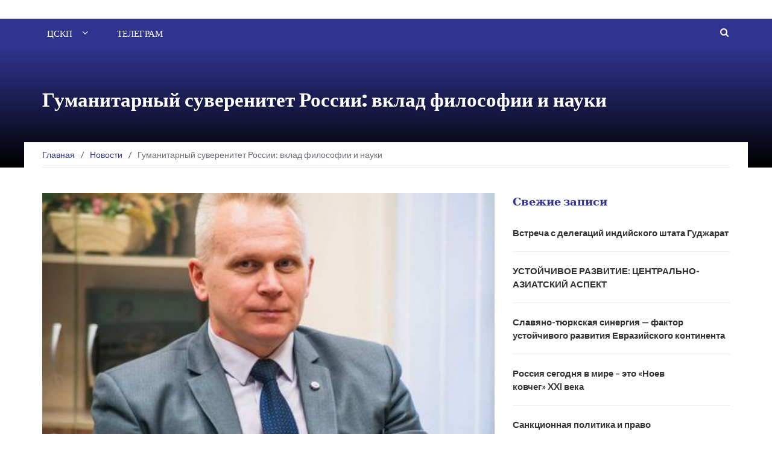

--- FILE ---
content_type: text/html; charset=UTF-8
request_url: http://cskp.ru/2022/09/02/gumanitarnyj-suverenitet-rossii-vklad-filosofii-i-nauki/
body_size: 71812
content:
<!DOCTYPE html>
<html lang="ru-RU">
<head>
<meta name="yandex-verification" content="433e2706116d23c5" />
<meta charset="UTF-8">
<meta name="viewport" content="width=device-width, initial-scale=1">
<link rel="profile" href="http://gmpg.org/xfn/11">
<link rel="pingback" href="http://cskp.ru/xmlrpc.php">
<meta name="yandex-verification" content="433e2706116d23c5" />
<meta name='robots' content='index, follow, max-image-preview:large, max-snippet:-1, max-video-preview:-1' />
<!-- This site is optimized with the Yoast SEO plugin v21.3 - https://yoast.com/wordpress/plugins/seo/ -->
<title>Гуманитарный суверенитет России: вклад философии и науки - ЦСКП</title>
<link rel="canonical" href="http://cskp.ru/2022/09/02/gumanitarnyj-suverenitet-rossii-vklad-filosofii-i-nauki/" />
<meta property="og:locale" content="ru_RU" />
<meta property="og:type" content="article" />
<meta property="og:title" content="Гуманитарный суверенитет России: вклад философии и науки - ЦСКП" />
<meta property="og:description" content="2 сентября 2022 года, в рамках просветительского марафона всероссийского общества «Знание», в Казанском инновационном университете имени В.Г. Тимирясова состоялась лекция профессора, д.ф.н., советника ректора по стратегическим инициативам, а также постоянного участника экспертных дискуссий ЦСКП Олега Дмитриевича Агапова на тему «Гуманитарный суверенитет России: вклад философии и науки». В рамках лекции были раскрыты базовые положения «Гражданской декларации [&hellip;]" />
<meta property="og:url" content="http://cskp.ru/2022/09/02/gumanitarnyj-suverenitet-rossii-vklad-filosofii-i-nauki/" />
<meta property="og:site_name" content="Центр социально-консервативной политики" />
<meta property="article:published_time" content="2022-09-02T17:14:47+00:00" />
<meta property="article:modified_time" content="2022-09-02T17:18:09+00:00" />
<meta property="og:image" content="http://cskp.ru/wp-content/uploads/2022/09/photo1662138334.jpeg" />
<meta property="og:image:width" content="480" />
<meta property="og:image:height" content="480" />
<meta property="og:image:type" content="image/jpeg" />
<meta name="author" content="Sofkoz69" />
<meta name="twitter:card" content="summary_large_image" />
<meta name="twitter:label1" content="Написано автором" />
<meta name="twitter:data1" content="Sofkoz69" />
<script type="application/ld+json" class="yoast-schema-graph">{"@context":"https://schema.org","@graph":[{"@type":"WebPage","@id":"http://cskp.ru/2022/09/02/gumanitarnyj-suverenitet-rossii-vklad-filosofii-i-nauki/","url":"http://cskp.ru/2022/09/02/gumanitarnyj-suverenitet-rossii-vklad-filosofii-i-nauki/","name":"Гуманитарный суверенитет России: вклад философии и науки - ЦСКП","isPartOf":{"@id":"http://cskp.ru/#website"},"primaryImageOfPage":{"@id":"http://cskp.ru/2022/09/02/gumanitarnyj-suverenitet-rossii-vklad-filosofii-i-nauki/#primaryimage"},"image":{"@id":"http://cskp.ru/2022/09/02/gumanitarnyj-suverenitet-rossii-vklad-filosofii-i-nauki/#primaryimage"},"thumbnailUrl":"http://cskp.ru/wp-content/uploads/2022/09/photo1662138334.jpeg","datePublished":"2022-09-02T17:14:47+00:00","dateModified":"2022-09-02T17:18:09+00:00","author":{"@id":"http://cskp.ru/#/schema/person/8a051450944760abd9410f8a819e419a"},"breadcrumb":{"@id":"http://cskp.ru/2022/09/02/gumanitarnyj-suverenitet-rossii-vklad-filosofii-i-nauki/#breadcrumb"},"inLanguage":"ru-RU","potentialAction":[{"@type":"ReadAction","target":["http://cskp.ru/2022/09/02/gumanitarnyj-suverenitet-rossii-vklad-filosofii-i-nauki/"]}]},{"@type":"ImageObject","inLanguage":"ru-RU","@id":"http://cskp.ru/2022/09/02/gumanitarnyj-suverenitet-rossii-vklad-filosofii-i-nauki/#primaryimage","url":"http://cskp.ru/wp-content/uploads/2022/09/photo1662138334.jpeg","contentUrl":"http://cskp.ru/wp-content/uploads/2022/09/photo1662138334.jpeg","width":480,"height":480},{"@type":"BreadcrumbList","@id":"http://cskp.ru/2022/09/02/gumanitarnyj-suverenitet-rossii-vklad-filosofii-i-nauki/#breadcrumb","itemListElement":[{"@type":"ListItem","position":1,"name":"Главная страница","item":"http://cskp.ru/"},{"@type":"ListItem","position":2,"name":"Гуманитарный суверенитет России: вклад философии и науки"}]},{"@type":"WebSite","@id":"http://cskp.ru/#website","url":"http://cskp.ru/","name":"Центр социально-консервативной политики","description":"Центр социально-консервативной политики","potentialAction":[{"@type":"SearchAction","target":{"@type":"EntryPoint","urlTemplate":"http://cskp.ru/?s={search_term_string}"},"query-input":"required name=search_term_string"}],"inLanguage":"ru-RU"},{"@type":"Person","@id":"http://cskp.ru/#/schema/person/8a051450944760abd9410f8a819e419a","name":"Sofkoz69","image":{"@type":"ImageObject","inLanguage":"ru-RU","@id":"http://cskp.ru/#/schema/person/image/","url":"http://2.gravatar.com/avatar/860ecf6fbc8d735355b4754c881ac3b1?s=96&d=mm&r=g","contentUrl":"http://2.gravatar.com/avatar/860ecf6fbc8d735355b4754c881ac3b1?s=96&d=mm&r=g","caption":"Sofkoz69"},"url":"http://cskp.ru/author/sofkoz69/"}]}</script>
<!-- / Yoast SEO plugin. -->
<link rel='dns-prefetch' href='//fonts.googleapis.com' />
<link rel="alternate" type="application/rss+xml" title="Центр социально-консервативной политики &raquo; Лента" href="http://cskp.ru/feed/" />
<link rel='stylesheet' id='wp-block-library-css' href='http://cskp.ru/wp-includes/css/dist/block-library/style.min.css?ver=6.3.1' type='text/css' media='all' />
<style id='classic-theme-styles-inline-css' type='text/css'>
/*! This file is auto-generated */
.wp-block-button__link{color:#fff;background-color:#32373c;border-radius:9999px;box-shadow:none;text-decoration:none;padding:calc(.667em + 2px) calc(1.333em + 2px);font-size:1.125em}.wp-block-file__button{background:#32373c;color:#fff;text-decoration:none}
</style>
<style id='global-styles-inline-css' type='text/css'>
body{--wp--preset--color--black: #000000;--wp--preset--color--cyan-bluish-gray: #abb8c3;--wp--preset--color--white: #ffffff;--wp--preset--color--pale-pink: #f78da7;--wp--preset--color--vivid-red: #cf2e2e;--wp--preset--color--luminous-vivid-orange: #ff6900;--wp--preset--color--luminous-vivid-amber: #fcb900;--wp--preset--color--light-green-cyan: #7bdcb5;--wp--preset--color--vivid-green-cyan: #00d084;--wp--preset--color--pale-cyan-blue: #8ed1fc;--wp--preset--color--vivid-cyan-blue: #0693e3;--wp--preset--color--vivid-purple: #9b51e0;--wp--preset--gradient--vivid-cyan-blue-to-vivid-purple: linear-gradient(135deg,rgba(6,147,227,1) 0%,rgb(155,81,224) 100%);--wp--preset--gradient--light-green-cyan-to-vivid-green-cyan: linear-gradient(135deg,rgb(122,220,180) 0%,rgb(0,208,130) 100%);--wp--preset--gradient--luminous-vivid-amber-to-luminous-vivid-orange: linear-gradient(135deg,rgba(252,185,0,1) 0%,rgba(255,105,0,1) 100%);--wp--preset--gradient--luminous-vivid-orange-to-vivid-red: linear-gradient(135deg,rgba(255,105,0,1) 0%,rgb(207,46,46) 100%);--wp--preset--gradient--very-light-gray-to-cyan-bluish-gray: linear-gradient(135deg,rgb(238,238,238) 0%,rgb(169,184,195) 100%);--wp--preset--gradient--cool-to-warm-spectrum: linear-gradient(135deg,rgb(74,234,220) 0%,rgb(151,120,209) 20%,rgb(207,42,186) 40%,rgb(238,44,130) 60%,rgb(251,105,98) 80%,rgb(254,248,76) 100%);--wp--preset--gradient--blush-light-purple: linear-gradient(135deg,rgb(255,206,236) 0%,rgb(152,150,240) 100%);--wp--preset--gradient--blush-bordeaux: linear-gradient(135deg,rgb(254,205,165) 0%,rgb(254,45,45) 50%,rgb(107,0,62) 100%);--wp--preset--gradient--luminous-dusk: linear-gradient(135deg,rgb(255,203,112) 0%,rgb(199,81,192) 50%,rgb(65,88,208) 100%);--wp--preset--gradient--pale-ocean: linear-gradient(135deg,rgb(255,245,203) 0%,rgb(182,227,212) 50%,rgb(51,167,181) 100%);--wp--preset--gradient--electric-grass: linear-gradient(135deg,rgb(202,248,128) 0%,rgb(113,206,126) 100%);--wp--preset--gradient--midnight: linear-gradient(135deg,rgb(2,3,129) 0%,rgb(40,116,252) 100%);--wp--preset--font-size--small: 13px;--wp--preset--font-size--medium: 20px;--wp--preset--font-size--large: 36px;--wp--preset--font-size--x-large: 42px;--wp--preset--spacing--20: 0.44rem;--wp--preset--spacing--30: 0.67rem;--wp--preset--spacing--40: 1rem;--wp--preset--spacing--50: 1.5rem;--wp--preset--spacing--60: 2.25rem;--wp--preset--spacing--70: 3.38rem;--wp--preset--spacing--80: 5.06rem;--wp--preset--shadow--natural: 6px 6px 9px rgba(0, 0, 0, 0.2);--wp--preset--shadow--deep: 12px 12px 50px rgba(0, 0, 0, 0.4);--wp--preset--shadow--sharp: 6px 6px 0px rgba(0, 0, 0, 0.2);--wp--preset--shadow--outlined: 6px 6px 0px -3px rgba(255, 255, 255, 1), 6px 6px rgba(0, 0, 0, 1);--wp--preset--shadow--crisp: 6px 6px 0px rgba(0, 0, 0, 1);}:where(.is-layout-flex){gap: 0.5em;}:where(.is-layout-grid){gap: 0.5em;}body .is-layout-flow > .alignleft{float: left;margin-inline-start: 0;margin-inline-end: 2em;}body .is-layout-flow > .alignright{float: right;margin-inline-start: 2em;margin-inline-end: 0;}body .is-layout-flow > .aligncenter{margin-left: auto !important;margin-right: auto !important;}body .is-layout-constrained > .alignleft{float: left;margin-inline-start: 0;margin-inline-end: 2em;}body .is-layout-constrained > .alignright{float: right;margin-inline-start: 2em;margin-inline-end: 0;}body .is-layout-constrained > .aligncenter{margin-left: auto !important;margin-right: auto !important;}body .is-layout-constrained > :where(:not(.alignleft):not(.alignright):not(.alignfull)){max-width: var(--wp--style--global--content-size);margin-left: auto !important;margin-right: auto !important;}body .is-layout-constrained > .alignwide{max-width: var(--wp--style--global--wide-size);}body .is-layout-flex{display: flex;}body .is-layout-flex{flex-wrap: wrap;align-items: center;}body .is-layout-flex > *{margin: 0;}body .is-layout-grid{display: grid;}body .is-layout-grid > *{margin: 0;}:where(.wp-block-columns.is-layout-flex){gap: 2em;}:where(.wp-block-columns.is-layout-grid){gap: 2em;}:where(.wp-block-post-template.is-layout-flex){gap: 1.25em;}:where(.wp-block-post-template.is-layout-grid){gap: 1.25em;}.has-black-color{color: var(--wp--preset--color--black) !important;}.has-cyan-bluish-gray-color{color: var(--wp--preset--color--cyan-bluish-gray) !important;}.has-white-color{color: var(--wp--preset--color--white) !important;}.has-pale-pink-color{color: var(--wp--preset--color--pale-pink) !important;}.has-vivid-red-color{color: var(--wp--preset--color--vivid-red) !important;}.has-luminous-vivid-orange-color{color: var(--wp--preset--color--luminous-vivid-orange) !important;}.has-luminous-vivid-amber-color{color: var(--wp--preset--color--luminous-vivid-amber) !important;}.has-light-green-cyan-color{color: var(--wp--preset--color--light-green-cyan) !important;}.has-vivid-green-cyan-color{color: var(--wp--preset--color--vivid-green-cyan) !important;}.has-pale-cyan-blue-color{color: var(--wp--preset--color--pale-cyan-blue) !important;}.has-vivid-cyan-blue-color{color: var(--wp--preset--color--vivid-cyan-blue) !important;}.has-vivid-purple-color{color: var(--wp--preset--color--vivid-purple) !important;}.has-black-background-color{background-color: var(--wp--preset--color--black) !important;}.has-cyan-bluish-gray-background-color{background-color: var(--wp--preset--color--cyan-bluish-gray) !important;}.has-white-background-color{background-color: var(--wp--preset--color--white) !important;}.has-pale-pink-background-color{background-color: var(--wp--preset--color--pale-pink) !important;}.has-vivid-red-background-color{background-color: var(--wp--preset--color--vivid-red) !important;}.has-luminous-vivid-orange-background-color{background-color: var(--wp--preset--color--luminous-vivid-orange) !important;}.has-luminous-vivid-amber-background-color{background-color: var(--wp--preset--color--luminous-vivid-amber) !important;}.has-light-green-cyan-background-color{background-color: var(--wp--preset--color--light-green-cyan) !important;}.has-vivid-green-cyan-background-color{background-color: var(--wp--preset--color--vivid-green-cyan) !important;}.has-pale-cyan-blue-background-color{background-color: var(--wp--preset--color--pale-cyan-blue) !important;}.has-vivid-cyan-blue-background-color{background-color: var(--wp--preset--color--vivid-cyan-blue) !important;}.has-vivid-purple-background-color{background-color: var(--wp--preset--color--vivid-purple) !important;}.has-black-border-color{border-color: var(--wp--preset--color--black) !important;}.has-cyan-bluish-gray-border-color{border-color: var(--wp--preset--color--cyan-bluish-gray) !important;}.has-white-border-color{border-color: var(--wp--preset--color--white) !important;}.has-pale-pink-border-color{border-color: var(--wp--preset--color--pale-pink) !important;}.has-vivid-red-border-color{border-color: var(--wp--preset--color--vivid-red) !important;}.has-luminous-vivid-orange-border-color{border-color: var(--wp--preset--color--luminous-vivid-orange) !important;}.has-luminous-vivid-amber-border-color{border-color: var(--wp--preset--color--luminous-vivid-amber) !important;}.has-light-green-cyan-border-color{border-color: var(--wp--preset--color--light-green-cyan) !important;}.has-vivid-green-cyan-border-color{border-color: var(--wp--preset--color--vivid-green-cyan) !important;}.has-pale-cyan-blue-border-color{border-color: var(--wp--preset--color--pale-cyan-blue) !important;}.has-vivid-cyan-blue-border-color{border-color: var(--wp--preset--color--vivid-cyan-blue) !important;}.has-vivid-purple-border-color{border-color: var(--wp--preset--color--vivid-purple) !important;}.has-vivid-cyan-blue-to-vivid-purple-gradient-background{background: var(--wp--preset--gradient--vivid-cyan-blue-to-vivid-purple) !important;}.has-light-green-cyan-to-vivid-green-cyan-gradient-background{background: var(--wp--preset--gradient--light-green-cyan-to-vivid-green-cyan) !important;}.has-luminous-vivid-amber-to-luminous-vivid-orange-gradient-background{background: var(--wp--preset--gradient--luminous-vivid-amber-to-luminous-vivid-orange) !important;}.has-luminous-vivid-orange-to-vivid-red-gradient-background{background: var(--wp--preset--gradient--luminous-vivid-orange-to-vivid-red) !important;}.has-very-light-gray-to-cyan-bluish-gray-gradient-background{background: var(--wp--preset--gradient--very-light-gray-to-cyan-bluish-gray) !important;}.has-cool-to-warm-spectrum-gradient-background{background: var(--wp--preset--gradient--cool-to-warm-spectrum) !important;}.has-blush-light-purple-gradient-background{background: var(--wp--preset--gradient--blush-light-purple) !important;}.has-blush-bordeaux-gradient-background{background: var(--wp--preset--gradient--blush-bordeaux) !important;}.has-luminous-dusk-gradient-background{background: var(--wp--preset--gradient--luminous-dusk) !important;}.has-pale-ocean-gradient-background{background: var(--wp--preset--gradient--pale-ocean) !important;}.has-electric-grass-gradient-background{background: var(--wp--preset--gradient--electric-grass) !important;}.has-midnight-gradient-background{background: var(--wp--preset--gradient--midnight) !important;}.has-small-font-size{font-size: var(--wp--preset--font-size--small) !important;}.has-medium-font-size{font-size: var(--wp--preset--font-size--medium) !important;}.has-large-font-size{font-size: var(--wp--preset--font-size--large) !important;}.has-x-large-font-size{font-size: var(--wp--preset--font-size--x-large) !important;}
.wp-block-navigation a:where(:not(.wp-element-button)){color: inherit;}
:where(.wp-block-post-template.is-layout-flex){gap: 1.25em;}:where(.wp-block-post-template.is-layout-grid){gap: 1.25em;}
:where(.wp-block-columns.is-layout-flex){gap: 2em;}:where(.wp-block-columns.is-layout-grid){gap: 2em;}
.wp-block-pullquote{font-size: 1.5em;line-height: 1.6;}
</style>
<link rel='stylesheet' id='easingslider-css' href='http://cskp.ru/wp-content/plugins/easing-slider/assets/css/public.min.css?ver=3.0.8' type='text/css' media='all' />
<link rel='stylesheet' id='google-typography-font-css' href='//fonts.googleapis.com/css?family=Alegreya+Sans+SC:normal' type='text/css' media='all' />
<link rel='stylesheet' id='kiwi-icomoon-css' href='http://cskp.ru/wp-content/plugins/kiwi-social-share/assets/vendors/icomoon/style.css?ver=2.1.7' type='text/css' media='all' />
<link rel='stylesheet' id='newsmag-fonts-css' href='//fonts.googleapis.com/css?family=Lato%3A100%2C300%2C400%2C700%2C900%7CPoppins%3A400%2C500%2C600%2C700&#038;ver=2.3.8' type='text/css' media='all' />
<link rel='stylesheet' id='newsmag-icon-css' href='http://cskp.ru/wp-content/themes/newsmag-pro/assets/vendors/newsmag-icon/style.min.css?ver=6.3.1' type='text/css' media='all' />
<link rel='stylesheet' id='bootstrap-css' href='http://cskp.ru/wp-content/themes/newsmag-pro/assets/vendors/bootstrap/bootstrap.min.css?ver=6.3.1' type='text/css' media='all' />
<link rel='stylesheet' id='bootstrap-theme-css' href='http://cskp.ru/wp-content/themes/newsmag-pro/assets/vendors/bootstrap/bootstrap-theme.min.css?ver=6.3.1' type='text/css' media='all' />
<link rel='stylesheet' id='slick-css' href='http://cskp.ru/wp-content/themes/newsmag-pro/assets/vendors/slick/slick.css?ver=6.3.1' type='text/css' media='all' />
<link rel='stylesheet' id='newsmag-style-css' href='http://cskp.ru/wp-content/themes/newsmag-pro/style.css?ver=2.3.8' type='text/css' media='all' />
<link rel='stylesheet' id='owlCarousel-css' href='http://cskp.ru/wp-content/themes/newsmag-pro/assets/vendors/owl-carousel/owl.carousel.min.css?ver=6.3.1' type='text/css' media='all' />
<link rel='stylesheet' id='owlCarousel-themes-css' href='http://cskp.ru/wp-content/themes/newsmag-pro/assets/vendors/owl-carousel/owl.theme.default.css?ver=6.3.1' type='text/css' media='all' />
<link rel='stylesheet' id='newsmag-preloader-css' href='http://cskp.ru/wp-content/themes/newsmag-pro/assets/vendors/preloader/preloader.css?ver=6.3.1' type='text/css' media='all' />
<link rel='stylesheet' id='plyr-css' href='http://cskp.ru/wp-content/themes/newsmag-pro/assets/vendors/plyr/plyr.css?ver=6.3.1' type='text/css' media='all' />
<script src='//cskp.ru/wp-content/cache/wpfc-minified/du2gmmzs/60spk.js' type="text/javascript"></script>
<!-- <script type='text/javascript' src='http://cskp.ru/wp-includes/js/jquery/jquery.min.js?ver=3.7.0' id='jquery-core-js'></script> -->
<!-- <script type='text/javascript' src='http://cskp.ru/wp-includes/js/jquery/jquery-migrate.min.js?ver=3.4.1' id='jquery-migrate-js'></script> -->
<!-- <script type='text/javascript' src='http://cskp.ru/wp-content/plugins/easing-slider/assets/js/public.min.js?ver=3.0.8' id='easingslider-js'></script> -->
<!-- <script type='text/javascript' src='http://cskp.ru/wp-content/themes/newsmag-pro/assets/vendors/blazy/blazy.min.js?ver=1.9.1' id='jquery_lazy_load-js'></script> -->
<script></script><link rel="https://api.w.org/" href="http://cskp.ru/wp-json/" /><link rel="alternate" type="application/json" href="http://cskp.ru/wp-json/wp/v2/posts/7058" /><link rel="EditURI" type="application/rsd+xml" title="RSD" href="http://cskp.ru/xmlrpc.php?rsd" />
<meta name="generator" content="WordPress 6.3.1" />
<link rel='shortlink' href='http://cskp.ru/?p=7058' />
<link rel="alternate" type="application/json+oembed" href="http://cskp.ru/wp-json/oembed/1.0/embed?url=http%3A%2F%2Fcskp.ru%2F2022%2F09%2F02%2Fgumanitarnyj-suverenitet-rossii-vklad-filosofii-i-nauki%2F" />
<link rel="alternate" type="text/xml+oembed" href="http://cskp.ru/wp-json/oembed/1.0/embed?url=http%3A%2F%2Fcskp.ru%2F2022%2F09%2F02%2Fgumanitarnyj-suverenitet-rossii-vklad-filosofii-i-nauki%2F&#038;format=xml" />
<style type="text/css">
h2{ font-family: "Alegreya Sans SC"; font-weight: normal; font-size: 20px; color: #211717;  }
</style>
<meta name="generator" content="Powered by WPBakery Page Builder - drag and drop page builder for WordPress."/>
<link rel="icon" href="http://cskp.ru/wp-content/uploads/2019/04/cropped-cskp_1800x1800-s-32x32.png" sizes="32x32" />
<link rel="icon" href="http://cskp.ru/wp-content/uploads/2019/04/cropped-cskp_1800x1800-s-192x192.png" sizes="192x192" />
<link rel="apple-touch-icon" href="http://cskp.ru/wp-content/uploads/2019/04/cropped-cskp_1800x1800-s-180x180.png" />
<meta name="msapplication-TileImage" content="http://cskp.ru/wp-content/uploads/2019/04/cropped-cskp_1800x1800-s-270x270.png" />
<noscript><style> .wpb_animate_when_almost_visible { opacity: 1; }</style></noscript></head>
<body class="post-template-default single single-post postid-7058 single-format-standard group-blog wpb-js-composer js-comp-ver-7.0 vc_responsive">
<!-- Page Loader -->
<div class="page-loader" data-effect="fade">
<div class="loader"></div>
<span class="loader-text">Подождите...</span>
</div>
<!-- End Page Loader -->
<div id="page" class="site">
<header id="masthead" class="site-header" role="banner">
<div class="site-branding container ">
<div class="row">
<div class="col-md-4 header-logo">
</div>
</div>
</div><!-- .site-branding -->
<nav id="site-navigation" class="main-navigation "
role="navigation">
<div class="container">
<div class="row">
<div class="col-md-12">
<button class="menu-toggle" aria-controls="primary-menu"
aria-expanded="false"><span class="nmicon-bars"></span></button>
<div class="menu-glavnoe-container"><ul id="primary-menu" class="menu nav-menu menu"><li id="menu-item-2441" class="menu-item menu-item-type-custom menu-item-object-custom menu-item-has-children menu-item-2441"><a>ЦСКП</a>
<ul class="sub-menu">
<li id="menu-item-4149" class="menu-item menu-item-type-custom menu-item-object-custom menu-item-has-children menu-item-4149"><a>Рубрики</a>
<ul class="sub-menu">
<li id="menu-item-6752" class="menu-item menu-item-type-taxonomy menu-item-object-category menu-item-6752"><a href="http://cskp.ru/category/koncept-doklad/">Переход к устойчивому развитию: консервативный взгляд</a></li>
<li id="menu-item-4151" class="menu-item menu-item-type-taxonomy menu-item-object-category current-post-ancestor current-menu-parent current-post-parent menu-item-4151"><a href="http://cskp.ru/category/novosti/">Новости</a></li>
<li id="menu-item-4150" class="menu-item menu-item-type-taxonomy menu-item-object-category menu-item-4150"><a href="http://cskp.ru/category/mneniya/">Мнения</a></li>
<li id="menu-item-4152" class="menu-item menu-item-type-taxonomy menu-item-object-category menu-item-4152"><a href="http://cskp.ru/category/stati/">Статьи</a></li>
<li id="menu-item-4156" class="menu-item menu-item-type-taxonomy menu-item-object-category menu-item-4156"><a href="http://cskp.ru/category/intervyu/">Интервью</a></li>
<li id="menu-item-4155" class="menu-item menu-item-type-taxonomy menu-item-object-category menu-item-4155"><a href="http://cskp.ru/category/v_cskp/">В ЦСКП</a></li>
<li id="menu-item-4154" class="menu-item menu-item-type-taxonomy menu-item-object-category menu-item-4154"><a href="http://cskp.ru/category/iz-smi/">ЦСКП в СМИ</a></li>
<li id="menu-item-4153" class="menu-item menu-item-type-taxonomy menu-item-object-category menu-item-4153"><a href="http://cskp.ru/category/foto/">Фото</a></li>
<li id="menu-item-4157" class="menu-item menu-item-type-taxonomy menu-item-object-category menu-item-4157"><a href="http://cskp.ru/category/video/">Видео</a></li>
</ul>
</li>
<li id="menu-item-3063" class="menu-item menu-item-type-post_type menu-item-object-page menu-item-3063"><a href="http://cskp.ru/tsentr-sotsialno-konservativnoj-politiki/">О центре</a></li>
<li id="menu-item-3060" class="menu-item menu-item-type-post_type menu-item-object-page menu-item-3060"><a href="http://cskp.ru/tsentr-sotsialno-konservativnoj-politiki/ustav-nekommercheskogo-partnerstva-tsentr-sotsialno-konservativnoj-politiki/">Устав</a></li>
<li id="menu-item-3062" class="menu-item menu-item-type-post_type menu-item-object-page menu-item-3062"><a href="http://cskp.ru/tsentr-sotsialno-konservativnoj-politiki/spisok-regionalnyh-podrazdelenij-tsskp/kontakty/">Контакты</a></li>
<li id="menu-item-3706" class="menu-item menu-item-type-custom menu-item-object-custom menu-item-3706"><a href="http://old.cskp.ru">АРХИВ ЦСКП</a></li>
</ul>
</li>
<li id="menu-item-4147" class="menu-item menu-item-type-custom menu-item-object-custom menu-item-4147"><a href="https://t.me/cskp_ru">Телеграм</a></li>
</ul></div>						                            <button href="#" class="search-form-opener" type="button"><span class="nmicon-search"></span>
</button>
</div>
</div>
</div>
</nav><!-- #site-navigation -->
<div class="header-search-form">
<div class="container">
<!-- Search Form -->
<form role="search" method="get" id="searchform_topbar"
action="http://cskp.ru/">
<label><span class="screen-reader-text">Search for:</span>
<input
class="search-field-top-bar "
id="search-field-top-bar"
placeholder="Введите поисковый запрос"
value="" name="s"
type="search">
</label>
<button id="search-top-bar-submit" type="button"
class="search-top-bar-submit "><span
class="first-bar"></span><span
class="second-bar"></span></button>
</form>
</div>
</div>
<!-- Yandex.RTB -->
<script>window.yaContextCb=window.yaContextCb||[]</script>
<script src="https://yandex.ru/ads/system/context.js" async></script>
</header><!-- #masthead -->
<!-- Yandex.Metrika counter -->
<script type="text/javascript" >
(function (d, w, c) {
(w[c] = w[c] || []).push(function() {
try {
w.yaCounter49315723 = new Ya.Metrika2({
id:49315723,
clickmap:true,
trackLinks:true,
accurateTrackBounce:true
});
} catch(e) { }
});
var n = d.getElementsByTagName("script")[0],
s = d.createElement("script"),
f = function () { n.parentNode.insertBefore(s, n); };
s.type = "text/javascript";
s.async = true;
s.src = "https://mc.yandex.ru/metrika/tag.js";
if (w.opera == "[object Opera]") {
d.addEventListener("DOMContentLoaded", f, false);
} else { f(); }
})(document, window, "yandex_metrika_callbacks2");
</script>
<noscript><div><img src="https://mc.yandex.ru/watch/49315723" style="position:absolute; left:-9999px;" alt="" /></div></noscript>
<!-- /Yandex.Metrika counter -->
<script src="https://vk.com/js/api/openapi.js?159" type="text/javascript"></script>
<div class="newsmag-custom-header " >
<div class="container">
<div class="row">
<div class="col-xs-12">
<h2>Гуманитарный суверенитет России: вклад философии и науки</h2>
</div>
</div>
</div>
</div>
<div class="container newsmag-breadcrumbs-container">
<div class="row newsmag-breadcrumbs-row">
<div class="col-xs-12">
<div class="newsmag-breadcrumbs"><span itemscope itemtype="http://data-vocabulary.org/Breadcrumb"><a itemprop="url" href="http://cskp.ru" ><span itemprop="title">Главная</span></a></span><span class="newsmag-breadcrumb-sep">/</span><span itemscope itemtype="http://data-vocabulary.org/Breadcrumb"><a itemprop="url" href="http://cskp.ru/category/novosti/" ><span itemprop="title">Новости</span></a></span><span class="newsmag-breadcrumb-sep">/</span><span class="breadcrumb-leaf">Гуманитарный суверенитет России: вклад философии и науки</span></div>            </div>
</div>
</div>
<div class="container">
<div class="row">
<div id="primary"
class="content-area col-lg-8 col-md-8 col-xs-12 newsmag-sidebar">
<main id="main" class="site-main" role="main">
<div class="row newsmag-margin-bottom  ">
<div class="col-md-12">
<div class="newsmag-image">
<img width="480" height="416" src="http://cskp.ru/wp-content/uploads/2022/09/photo1662138334-480x416.jpeg" class="attachment-newsmag-recent-post-big size-newsmag-recent-post-big wp-post-image" alt="" />            </div>
</div>
</div>
<div
class="row newsmag-article-post ">
<div class="col-md-12">
<article id="post-7058" class="post-7058 post type-post status-publish format-standard has-post-thumbnail hentry category-novosti">
<div class="entry-content">
<div class="newsmag-post-meta">
<span class="nmicon-folder-o"></span> <a href="http://cskp.ru/category/novosti/" rel="category tag">Новости</a> <span class="sep">|</span> <span
class="nmicon-clock-o"></span> <div class="newsmag-date">02.09.2022</div>                </div><!-- .entry-meta -->
<p>2 сентября 2022 года, в рамках просветительского марафона
всероссийского общества «Знание», в Казанском инновационном университете имени
В.Г. Тимирясова состоялась <a href="https://youtu.be/qVC1_zqyVPA">лекция</a> профессора, д.ф.н., советника ректора по стратегическим
инициативам, а также постоянного участника экспертных дискуссий ЦСКП <strong>Олега Дмитриевича Агапова</strong> на тему <strong>«Гуманитарный суверенитет России: вклад
философии и науки»</strong>. </p>
<p>В рамках лекции были раскрыты базовые положения <a href="https://xn--80aaajgidkikjc2ahi8aw3t.xn--p1ai/2022/06/11/grazhdanskaya-deklaracziya-o-gumanitarnom-suverenitete-rossii/">«Гражданской
декларации о гуманитарном суверенитете России»</a> (12.06.2022 г.), а также обозначена
динамика философских и научных знаний, сформировавших цивилизационную
идентичность России в Новое и Новейшее время (XVII – XXI вв.).</p>
<p>2 сентября 2022 года, в рамках просветительского марафона
всероссийского общества «Знание», в Казанском инновационном университете имени
В.Г. Тимирясова состоялась лекция профессора, д.ф.н., советника ректора по
стратегическим инициативам, постоянного участника экспертных дискуссий ЦСКП
Олега Дмитриевича Агапова на тему «Гуманитарный суверенитет России: вклад
философии и науки». </p>
<p>В рамках лекции были раскрыты базовые положения «Гражданской
декларации о гуманитарном суверенитете России» (12.06.2022 г.), а также
обозначена динамика философских и научных знаний, сформировавших
цивилизационную идентичность России в Новое и Новейшее время (XVII – XXI вв.).</p>
<p><em>«Гражданская декларация о гуманитарном суверенитете России» была опубликована 12 июня 2022 года на сайте интеллектуальной платформы &#171;Гражданский экзамен&#187;. Среди разработчиков документа: <strong>Агапов Олег Дмитриевич</strong>, доктор философских наук, профессор; <strong>Буданов Владимир Григорьевич</strong>, философ, заведующий сектором междисциплинарных проблем научно-технического развития в Институте философии РАН; <strong>Волобуев Сергей Григорьевич</strong>, философ, координатор интеллектуальной платформы «Гражданский экзамен»; <strong>Геворкян Эдуард Вачаганович</strong>, писатель, журналист, публицист; <strong>Матвейчев Олег Анатольевич</strong>, философ, заместитель председателя комитета по информационной политике, информационным технологиям и связи Государственной Думы Российской Федерации; <strong>Посадский Александр Владимирович</strong>, философ, директор Инновационного центра экологической модернизации и экспертизы; <strong>Новицкий Владимир Михайлович</strong>, почетный адвокат Российской Федерации; <strong>Поляков Леонид Владимирович</strong>, профессор НИУ ВШЭ, член Совета по развитию гражданского общества и правам человека при Президенте Российской Федерации; <strong>Рудаков Александр Борисович</strong>, философ; <strong>Торшин Александр Порфирьевич</strong>, заслуженный юрист Российской Федерации; <strong>Шашкин Павел Александрович</strong>, юрист, политолог, советник генерального директора Международного научно-исследовательского института проблем управления; <strong>Широков Анатолий Иванович</strong>, профессор, доктор исторических наук, сенатор Российской Федерации. </em></p>
<p>Ссылка на лекцию:  <br><a rel="noreferrer noopener" href="https://youtu.be/qVC1_zqyVPA" target="_blank"><strong>https://youtu.be/qVC1_zqyVPA</strong></a><strong> </strong></p>
<div class="newsmag-next-prev row">
<div class="col-md-6 text-left">
<div class="wrapper"><span class="nmicon-angle-left"></span> <a href="http://cskp.ru/2022/09/02/eksperty-tsskp-obsudili-budushhee-rossijskoj-shkoly/" rel="prev">﻿Эксперты ЦСКП обсудили будущее российской школы</a></div>                    </div>
<div class="col-md-6 text-right">
<div class="wrapper"><a href="http://cskp.ru/2022/09/05/vklad-filosofii-i-nauki-v-gumanitarnyj-suverenitet-rossii-tezisy-k-otkrytoj-lektsii-v-ramkah-prosvetitelskogo-marafona-obshhestva-znanie-2-09-22-g/" rel="next">Вклад философии и науки в гуманитарный суверенитет России (тезисы к открытой лекции в рамках просветительского марафона общества «Знание» 2.09.22 г.)</a> <span class="nmicon-angle-right"></span></div>                    </div>
</div>
</div>
</article><!-- #post-## -->
</div>
</div>
<div class="row newsmag-article-post-footer">
<div class="col-md-12">
<div class="newsmag-related-posts"><div class="row"><div class="col-lg-11 col-sm-10 col-xs-12 newsmag-related-posts-title"><h3><span>Related posts </span></h3></div><div class="newsmag-carousel-navigation hidden-xs text-right"><ul class="newsmag-carousel-arrows clearfix"><li><a href="#" class="newsmag-owl-prev nmicon-angle-left"></a></li><li><a href="#" class="newsmag-owl-next nmicon-angle-right"></a></li></ul></div></div><!--/.row--><div class="owlCarousel owl-carousel owl-theme" data-slider-id="7058" id="owlCarousel-7058" 
data-slider-items="3" 
data-slider-speed="400" data-slider-auto-play="" data-slider-navigation="false"><div class="item"><a href="http://cskp.ru/2023/10/03/vstrecha-s-delegatsij-indijskogo-shtata-gudzharat/"><img width="560" height="390" src="http://cskp.ru/wp-content/uploads/2023/10/india-meeting.jpeg" class="attachment-newsmag-recent-post-big size-newsmag-recent-post-big wp-post-image" alt="" decoding="async" /></a></div><!--/.item--><div class="item"><a href="http://cskp.ru/2023/09/21/ustojchivoe-razvitie-tsentralno-aziatskij-aspekt/"><img width="560" height="290" src="http://cskp.ru/wp-content/uploads/2023/09/photo_2023-09-21-19.59.14.jpeg" class="attachment-newsmag-recent-post-big size-newsmag-recent-post-big wp-post-image" alt="" decoding="async" /></a></div><!--/.item--><div class="item"><a href="http://cskp.ru/2023/09/19/slavyano-tyurkskaya-sinergiya-faktor-ustojchivogo-razvitiya-evrazijskogo-kontinenta/"><img width="508" height="416" src="http://cskp.ru/wp-content/uploads/2023/09/photo_2023-09-19-10.08.28.jpeg" class="attachment-newsmag-recent-post-big size-newsmag-recent-post-big wp-post-image" alt="" decoding="async" loading="lazy" /></a></div><!--/.item--><div class="item"><a href="http://cskp.ru/2023/07/24/rossiya-segodnya-v-mire-eto-noev-kovcheg-xxi-veka/"><img width="560" height="373" src="http://cskp.ru/wp-content/uploads/2023/07/YYfn7RrWYbXvGb49nSGDuczMP3ZfS9aEguMS2hSd-1.jpg" class="attachment-newsmag-recent-post-big size-newsmag-recent-post-big wp-post-image" alt="" decoding="async" loading="lazy" /></a></div><!--/.item--><div class="item"><a href="http://cskp.ru/2023/07/18/sanktsionnaya-politika-i-pravo/"><img width="560" height="373" src="http://cskp.ru/wp-content/uploads/2023/07/1Obshhaya.jpg" class="attachment-newsmag-recent-post-big size-newsmag-recent-post-big wp-post-image" alt="" decoding="async" loading="lazy" /></a></div><!--/.item--><div class="item"><a href="http://cskp.ru/2023/07/07/krizis-v-otnosheniyah-rossii-i-zapada-chto-budet-dalshe/"><img width="560" height="416" src="http://cskp.ru/wp-content/uploads/2023/07/IMG_4908-560x416.jpeg" class="attachment-newsmag-recent-post-big size-newsmag-recent-post-big wp-post-image" alt="" decoding="async" loading="lazy" srcset="http://cskp.ru/wp-content/uploads/2023/07/IMG_4908-560x416.jpeg 560w, http://cskp.ru/wp-content/uploads/2023/07/IMG_4908-350x260.jpeg 350w" sizes="(max-width: 560px) 100vw, 560px" /></a></div><!--/.item--><div class="item"><a href="http://cskp.ru/2023/06/09/vstrecha-s-delegatsiej-demokraticheskoj-respubliki-kongo/"><img width="560" height="416" src="http://cskp.ru/wp-content/uploads/2023/06/IMG_7451-560x416.jpg" class="attachment-newsmag-recent-post-big size-newsmag-recent-post-big wp-post-image" alt="" decoding="async" loading="lazy" srcset="http://cskp.ru/wp-content/uploads/2023/06/IMG_7451-560x416.jpg 560w, http://cskp.ru/wp-content/uploads/2023/06/IMG_7451-350x260.jpg 350w" sizes="(max-width: 560px) 100vw, 560px" /></a></div><!--/.item--><div class="item"><a href="http://cskp.ru/2023/06/09/neftyanye-strany-v-tom-chisle-oae-vyrazhayut-adekvatnuyu-pozitsiyu-otnositelno-izmeneniya-klimata/"><img width="560" height="416" src="http://cskp.ru/wp-content/uploads/2023/06/IMG_6970-560x416.jpg" class="attachment-newsmag-recent-post-big size-newsmag-recent-post-big wp-post-image" alt="" decoding="async" loading="lazy" srcset="http://cskp.ru/wp-content/uploads/2023/06/IMG_6970-560x416.jpg 560w, http://cskp.ru/wp-content/uploads/2023/06/IMG_6970-350x260.jpg 350w" sizes="(max-width: 560px) 100vw, 560px" /></a></div><!--/.item--><div class="item"><a href="http://cskp.ru/2023/06/01/rol-profsoyuznogo-dvizheniya-v-promyshlennoj-politike-rossijskoj-federatsii/"><img width="560" height="416" src="http://cskp.ru/wp-content/uploads/2023/06/IMG_7104-1-560x416.jpg" class="attachment-newsmag-recent-post-big size-newsmag-recent-post-big wp-post-image" alt="" decoding="async" loading="lazy" srcset="http://cskp.ru/wp-content/uploads/2023/06/IMG_7104-1-560x416.jpg 560w, http://cskp.ru/wp-content/uploads/2023/06/IMG_7104-1-350x260.jpg 350w" sizes="(max-width: 560px) 100vw, 560px" /></a></div><!--/.item--><div class="item"><a href="http://cskp.ru/2023/05/31/soboleznovaniya-rodnym-i-blizkim-viktora-vladislavovicha-zubareva/"><img width="395" height="299" src="http://cskp.ru/wp-content/uploads/2023/05/Frame-1.jpg" class="attachment-newsmag-recent-post-big size-newsmag-recent-post-big wp-post-image" alt="" decoding="async" loading="lazy" srcset="http://cskp.ru/wp-content/uploads/2023/05/Frame-1.jpg 395w, http://cskp.ru/wp-content/uploads/2023/05/Frame-1-300x227.jpg 300w" sizes="(max-width: 395px) 100vw, 395px" /></a></div><!--/.item--></div><!--/.owlCarousel--></div><!--/.mt-related-posts-->
</div>
</div>
</main><!-- #main -->
</div><!-- #primary -->
<aside id="secondary" class=" widget-area col-lg-4 col-md-4 col-sm-4 newsmag-sidebar hidden-xs" role="complementary">
<div class="newsmag-blog-sidebar">
<div id="recent-posts-2" class="widget widget_recent_entries">
<h3>Свежие записи</h3>
<ul>
<li>
<a href="http://cskp.ru/2023/10/03/vstrecha-s-delegatsij-indijskogo-shtata-gudzharat/">Встреча с делегаций индийского штата Гуджарат</a>
</li>
<li>
<a href="http://cskp.ru/2023/09/21/ustojchivoe-razvitie-tsentralno-aziatskij-aspekt/">УСТОЙЧИВОЕ РАЗВИТИЕ: ЦЕНТРАЛЬНО-АЗИАТСКИЙ АСПЕКТ</a>
</li>
<li>
<a href="http://cskp.ru/2023/09/19/slavyano-tyurkskaya-sinergiya-faktor-ustojchivogo-razvitiya-evrazijskogo-kontinenta/">Славяно-тюркская синергия &#8212; фактор устойчивого развития Евразийского континента</a>
</li>
<li>
<a href="http://cskp.ru/2023/07/24/rossiya-segodnya-v-mire-eto-noev-kovcheg-xxi-veka/">Россия сегодня в мире – это «Ноев ковчег» XXI века</a>
</li>
<li>
<a href="http://cskp.ru/2023/07/18/sanktsionnaya-politika-i-pravo/">Санкционная политика и право</a>
</li>
<li>
<a href="http://cskp.ru/2023/07/07/krizis-v-otnosheniyah-rossii-i-zapada-chto-budet-dalshe/">Кризис в отношениях России и Запада: что будет дальше</a>
</li>
</ul>
</div><div id="easingslider_widget-3" class="widget widget_easingslider_widget"><style type="text/css">.easingslider-5526 { max-width: 640px; }.easingslider-5526 .easingslider-image { max-height: 400px; max-width: 640px; }.easingslider-5526 .easingslider-fade-in, .easingslider-fade-out { -webkit-animation-duration: 400ms; -moz-animation-duration: 400ms; animation-duration: 400ms; }</style><script type="text/javascript">window.EasingSlider5526 = {"width":640,"height":400,"singleItem":true,"items":1,"itemsDesktop":false,"itemsDesktopSmall":false,"itemsTablet":false,"itemsTabletSmall":false,"itemsMobile":false,"responsive":true,"lazyLoad":true,"autoPlay":4000,"slideSpeed":400,"navigation":true,"navigationText":["",""],"pagination":true,"autoHeight":false,"mouseDrag":false,"touchDrag":false,"addClassActive":true,"transitionStyle":"fade"};</script><div data-id="5526" class="easingslider easingslider-5526 easingslider-container easingslider-resizing-enabled easingslider-aspect-ratio easingslider-arrows-inside easingslider-pagination-inside easingslider-pagination-bottom-center"><div class="easingslider-slide"><img src="http://cskp.ru/wp-content/plugins/easing-slider/assets/images/placeholder-pixel.png" data-src="http://cskp.ru/wp-content/uploads/2020/03/29-P1111691-640x400.jpg" alt="" title="" class="easingslider-image easingslider-lazy" /></div><div class="easingslider-slide"><img src="http://cskp.ru/wp-content/plugins/easing-slider/assets/images/placeholder-pixel.png" data-src="http://cskp.ru/wp-content/uploads/2020/03/30-P1122142-640x400.jpg" alt="" title="" class="easingslider-image easingslider-lazy" /></div><div class="easingslider-slide"><img src="http://cskp.ru/wp-content/plugins/easing-slider/assets/images/placeholder-pixel.png" data-src="http://cskp.ru/wp-content/uploads/2020/03/31-P1122081-640x400.jpg" alt="" title="" class="easingslider-image easingslider-lazy" /></div><div class="easingslider-slide"><img src="http://cskp.ru/wp-content/plugins/easing-slider/assets/images/placeholder-pixel.png" data-src="http://cskp.ru/wp-content/uploads/2020/03/32-duet531-640x400.jpg" alt="" title="" class="easingslider-image easingslider-lazy" /></div><div class="easingslider-slide"><img src="http://cskp.ru/wp-content/plugins/easing-slider/assets/images/placeholder-pixel.png" data-src="http://cskp.ru/wp-content/uploads/2020/03/33-duet437-640x400.jpg" alt="" title="" class="easingslider-image easingslider-lazy" /></div><div class="easingslider-slide"><img src="http://cskp.ru/wp-content/plugins/easing-slider/assets/images/placeholder-pixel.png" data-src="http://cskp.ru/wp-content/uploads/2020/03/34-038A7332-640x400.jpg" alt="" title="" class="easingslider-image easingslider-lazy" /></div><div class="easingslider-slide"><img src="http://cskp.ru/wp-content/plugins/easing-slider/assets/images/placeholder-pixel.png" data-src="http://cskp.ru/wp-content/uploads/2020/03/35-038A7276-640x400.jpg" alt="" title="" class="easingslider-image easingslider-lazy" /></div><div class="easingslider-slide"><img src="http://cskp.ru/wp-content/plugins/easing-slider/assets/images/placeholder-pixel.png" data-src="http://cskp.ru/wp-content/uploads/2020/03/36-038A7234-640x400.jpg" alt="" title="" class="easingslider-image easingslider-lazy" /></div><div class="easingslider-slide"><img src="http://cskp.ru/wp-content/plugins/easing-slider/assets/images/placeholder-pixel.png" data-src="http://cskp.ru/wp-content/uploads/2020/03/37-DK_240919_0798-640x400.jpg" alt="" title="" class="easingslider-image easingslider-lazy" /></div><div class="easingslider-slide"><img src="http://cskp.ru/wp-content/plugins/easing-slider/assets/images/placeholder-pixel.png" data-src="http://cskp.ru/wp-content/uploads/2020/03/38-DK_240919_0364-640x400.jpg" alt="" title="" class="easingslider-image easingslider-lazy" /></div><div class="easingslider-slide"><img src="http://cskp.ru/wp-content/plugins/easing-slider/assets/images/placeholder-pixel.png" data-src="http://cskp.ru/wp-content/uploads/2020/03/39-IMG_9619-640x400.jpg" alt="" title="" class="easingslider-image easingslider-lazy" /></div><div class="easingslider-slide"><img src="http://cskp.ru/wp-content/plugins/easing-slider/assets/images/placeholder-pixel.png" data-src="http://cskp.ru/wp-content/uploads/2020/03/40-IMG_9625-640x400.jpg" alt="" title="" class="easingslider-image easingslider-lazy" /></div><div class="easingslider-slide"><img src="http://cskp.ru/wp-content/plugins/easing-slider/assets/images/placeholder-pixel.png" data-src="http://cskp.ru/wp-content/uploads/2020/03/41-IMG_9573-640x400.jpg" alt="" title="" class="easingslider-image easingslider-lazy" /></div><div class="easingslider-slide"><img src="http://cskp.ru/wp-content/plugins/easing-slider/assets/images/placeholder-pixel.png" data-src="http://cskp.ru/wp-content/uploads/2020/03/42-IMG_9495-640x400.jpg" alt="" title="" class="easingslider-image easingslider-lazy" /></div><div class="easingslider-slide"><img src="http://cskp.ru/wp-content/plugins/easing-slider/assets/images/placeholder-pixel.png" data-src="http://cskp.ru/wp-content/uploads/2020/03/01-P1099203-640x400.jpg" alt="" title="" class="easingslider-image easingslider-lazy" /></div><div class="easingslider-slide"><img src="http://cskp.ru/wp-content/plugins/easing-slider/assets/images/placeholder-pixel.png" data-src="http://cskp.ru/wp-content/uploads/2020/03/02-P1099213-640x400.jpg" alt="" title="" class="easingslider-image easingslider-lazy" /></div><div class="easingslider-slide"><img src="http://cskp.ru/wp-content/plugins/easing-slider/assets/images/placeholder-pixel.png" data-src="http://cskp.ru/wp-content/uploads/2020/03/03-P1099250-640x400.jpg" alt="" title="" class="easingslider-image easingslider-lazy" /></div><div class="easingslider-slide"><img src="http://cskp.ru/wp-content/plugins/easing-slider/assets/images/placeholder-pixel.png" data-src="http://cskp.ru/wp-content/uploads/2020/03/04-P1099239-640x400.jpg" alt="" title="" class="easingslider-image easingslider-lazy" /></div><div class="easingslider-slide"><img src="http://cskp.ru/wp-content/plugins/easing-slider/assets/images/placeholder-pixel.png" data-src="http://cskp.ru/wp-content/uploads/2020/03/05-P1099672-640x400.jpg" alt="" title="" class="easingslider-image easingslider-lazy" /></div><div class="easingslider-slide"><img src="http://cskp.ru/wp-content/plugins/easing-slider/assets/images/placeholder-pixel.png" data-src="http://cskp.ru/wp-content/uploads/2020/03/06-P1099631-640x400.jpg" alt="" title="" class="easingslider-image easingslider-lazy" /></div><div class="easingslider-slide"><img src="http://cskp.ru/wp-content/plugins/easing-slider/assets/images/placeholder-pixel.png" data-src="http://cskp.ru/wp-content/uploads/2020/03/07-P1099564-640x400.jpg" alt="" title="" class="easingslider-image easingslider-lazy" /></div><div class="easingslider-slide"><img src="http://cskp.ru/wp-content/plugins/easing-slider/assets/images/placeholder-pixel.png" data-src="http://cskp.ru/wp-content/uploads/2020/03/08-P1099557-640x400.jpg" alt="" title="" class="easingslider-image easingslider-lazy" /></div><div class="easingslider-slide"><img src="http://cskp.ru/wp-content/plugins/easing-slider/assets/images/placeholder-pixel.png" data-src="http://cskp.ru/wp-content/uploads/2020/03/09-P1099527-640x400.jpg" alt="" title="" class="easingslider-image easingslider-lazy" /></div><div class="easingslider-slide"><img src="http://cskp.ru/wp-content/plugins/easing-slider/assets/images/placeholder-pixel.png" data-src="http://cskp.ru/wp-content/uploads/2020/03/10-1-11-640x400.jpg" alt="" title="" class="easingslider-image easingslider-lazy" /></div><div class="easingslider-slide"><img src="http://cskp.ru/wp-content/plugins/easing-slider/assets/images/placeholder-pixel.png" data-src="http://cskp.ru/wp-content/uploads/2020/03/11-1-6-640x400.jpg" alt="" title="" class="easingslider-image easingslider-lazy" /></div><div class="easingslider-slide"><img src="http://cskp.ru/wp-content/plugins/easing-slider/assets/images/placeholder-pixel.png" data-src="http://cskp.ru/wp-content/uploads/2020/03/12-P1066122.00_00_34_21.Still007-640x400.jpg" alt="" title="" class="easingslider-image easingslider-lazy" /></div><div class="easingslider-slide"><img src="http://cskp.ru/wp-content/plugins/easing-slider/assets/images/placeholder-pixel.png" data-src="http://cskp.ru/wp-content/uploads/2020/03/13-P1100756-640x400.jpg" alt="" title="" class="easingslider-image easingslider-lazy" /></div><div class="easingslider-slide"><img src="http://cskp.ru/wp-content/plugins/easing-slider/assets/images/placeholder-pixel.png" data-src="http://cskp.ru/wp-content/uploads/2020/03/14-DSC_0394-640x400.jpg" alt="" title="" class="easingslider-image easingslider-lazy" /></div><div class="easingslider-slide"><img src="http://cskp.ru/wp-content/plugins/easing-slider/assets/images/placeholder-pixel.png" data-src="http://cskp.ru/wp-content/uploads/2020/03/15-P1100950-640x400.jpg" alt="" title="" class="easingslider-image easingslider-lazy" /></div><div class="easingslider-slide"><img src="http://cskp.ru/wp-content/plugins/easing-slider/assets/images/placeholder-pixel.png" data-src="http://cskp.ru/wp-content/uploads/2020/03/16-P1111250-640x400.jpg" alt="" title="" class="easingslider-image easingslider-lazy" /></div><div class="easingslider-slide"><img src="http://cskp.ru/wp-content/plugins/easing-slider/assets/images/placeholder-pixel.png" data-src="http://cskp.ru/wp-content/uploads/2020/03/17-P1111165-640x400.jpg" alt="" title="" class="easingslider-image easingslider-lazy" /></div><div class="easingslider-slide"><img src="http://cskp.ru/wp-content/plugins/easing-slider/assets/images/placeholder-pixel.png" data-src="http://cskp.ru/wp-content/uploads/2020/03/18-P1111371-640x400.jpg" alt="" title="" class="easingslider-image easingslider-lazy" /></div><div class="easingslider-slide"><img src="http://cskp.ru/wp-content/plugins/easing-slider/assets/images/placeholder-pixel.png" data-src="http://cskp.ru/wp-content/uploads/2020/03/19-P1111419-640x400.jpg" alt="" title="" class="easingslider-image easingslider-lazy" /></div><div class="easingslider-slide"><img src="http://cskp.ru/wp-content/plugins/easing-slider/assets/images/placeholder-pixel.png" data-src="http://cskp.ru/wp-content/uploads/2020/03/20-P1111488-640x400.jpg" alt="" title="" class="easingslider-image easingslider-lazy" /></div><div class="easingslider-slide"><img src="http://cskp.ru/wp-content/plugins/easing-slider/assets/images/placeholder-pixel.png" data-src="http://cskp.ru/wp-content/uploads/2020/03/21-P1111446-640x400.jpg" alt="" title="" class="easingslider-image easingslider-lazy" /></div><div class="easingslider-slide"><img src="http://cskp.ru/wp-content/plugins/easing-slider/assets/images/placeholder-pixel.png" data-src="http://cskp.ru/wp-content/uploads/2020/03/22-P1111434-640x400.jpg" alt="" title="" class="easingslider-image easingslider-lazy" /></div><div class="easingslider-slide"><img src="http://cskp.ru/wp-content/plugins/easing-slider/assets/images/placeholder-pixel.png" data-src="http://cskp.ru/wp-content/uploads/2020/03/23-IMGL0749-640x400.jpg" alt="" title="" class="easingslider-image easingslider-lazy" /></div><div class="easingslider-slide"><img src="http://cskp.ru/wp-content/plugins/easing-slider/assets/images/placeholder-pixel.png" data-src="http://cskp.ru/wp-content/uploads/2020/03/24-IMGL0703-640x400.jpg" alt="" title="" class="easingslider-image easingslider-lazy" /></div><div class="easingslider-slide"><img src="http://cskp.ru/wp-content/plugins/easing-slider/assets/images/placeholder-pixel.png" data-src="http://cskp.ru/wp-content/uploads/2020/03/25-4O4B1319-640x400.jpg" alt="" title="" class="easingslider-image easingslider-lazy" /></div><div class="easingslider-slide"><img src="http://cskp.ru/wp-content/plugins/easing-slider/assets/images/placeholder-pixel.png" data-src="http://cskp.ru/wp-content/uploads/2020/03/26-4O4B1731-640x400.jpg" alt="" title="" class="easingslider-image easingslider-lazy" /></div><div class="easingslider-slide"><img src="http://cskp.ru/wp-content/plugins/easing-slider/assets/images/placeholder-pixel.png" data-src="http://cskp.ru/wp-content/uploads/2020/03/27-4O4B1589-640x400.jpg" alt="" title="" class="easingslider-image easingslider-lazy" /></div><div class="easingslider-slide"><img src="http://cskp.ru/wp-content/plugins/easing-slider/assets/images/placeholder-pixel.png" data-src="http://cskp.ru/wp-content/uploads/2020/03/28-4O4B1996-640x400.jpg" alt="" title="" class="easingslider-image easingslider-lazy" /></div></div></div>	</div>
</aside><!-- #secondary -->
</div>
</div>
</div><!-- #content -->
<footer id="colophon" class="site-footer" role="contentinfo">
<a href="#0" id="back-to-top" class="back-to-top">
<span class="nmicon-angle-up"></span>
</a>
<div class="site-info">
<div class="container">
<div class="row">
<div class="col-sm-12">
© ЦСКП, 2005—2018						
</div>
</div>
</div>
</div>
</footer><!-- #colophon -->
</div><!-- #page -->
<link rel='stylesheet' id='newsmag-stylesheet-css' href='http://cskp.ru/wp-content/themes/newsmag-pro/assets/css/style.css?ver=2.3.8' type='text/css' media='all' />
<style id='newsmag-stylesheet-inline-css' type='text/css'>
@import url("https://fonts.googleapis.com/css?family=Roboto:100,300,400,500,700,900&subset=latin-ext");
@import url("https://fonts.googleapis.com/css?family=Open+Sans:300,400,600,700,800&subset=latin-ext");
@import url("https://fonts.googleapis.com/css?family=Lato:100,300,400,700,900&subset=latin-ext");
.entry-content h1,.entry-content h2,.entry-content h3,.entry-content h4,.entry-content h5,.entry-content h6,.newsmag-blog-post-layout .newsmag-title h3,.newsmag-blog-post-layout .newsmag-title h3 a{
font-family:Roboto;
}
.entry-content p{
font-family:Open Sans;
font-size:16px;
line-height:18px;
}
.newsmag_builder .newsmag-post-box-a h2,.newsmag_builder .newsmag-post-box-a h2 a,.newsmag_builder .newsmag-post-box-a h2 span,.newsmag_builder .newsmag-post-list-vertical-row h2,.newsmag_builder .newsmag-post-list-vertical-row h2 a,.newsmag_builder .newsmag-post-list-vertical-row h2 span,.newsmag_builder .newsmag-blog-post-layout-row h2,.newsmag_builder .newsmag-blog-post-layout-row h2 a,.newsmag_builder .newsmag-blog-post-layout-row h2 span,.newsmag_builder .newsmag-post-banner-row h2,.newsmag_builder .newsmag-post-banner-row h2 a,.newsmag_builder .newsmag-post-banner-row h2 span{
letter-spacing:3.9px;
}
.newsmag_builder p{
font-family:Lato;
font-size:16px;
line-height:18px;
}
a:hover,
a:focus,
a:active,
.newsmag-news-ticker ul li a:hover,
.newsmag-news-ticker ul li a:focus,
.newsmag-news-ticker ul li a:active,
.newsmag_builder .newsmag-blog-post-layout-b a.newsmag-comments-link:hover,
.newsmag_builder .newsmag-blog-post-layout-b a.newsmag-comments-link:focus,
.widget.widget_recent_entries:not(.widget_newsmag_banner):not(.newsmag_slider) ul li a:hover,
.widget.widget_recent_entries:not(.widget_newsmag_banner):not(.newsmag_slider) ul li a:focus,
.newsmag_builder .newsmag-posts-carousel .newsmag-carousel-arrows li a:hover,
.newsmag_builder .newsmag-posts-carousel .newsmag-carousel-arrows li a:hover,
.widget.widget_nav_menu:not(.widget_newsmag_banner):not(.newsmag_slider) > div > ul li ul li::before,
.widget.widget_nav_menu:not(.widget_newsmag_banner):not(.newsmag_slider) > div > ul li ol li::before,
.widget_search .search-form::before,
.newsmag-breadcrumbs a,
.newsmag-breadcrumbs .newsmag-breadcrumb-sep,
.newsmag-blog-post-layout .newsmag-title h3 > a:hover,
.newsmag-blog-post-layout .newsmag-title h3 > a:focus,
.newsmag_builder .newsmag-blog-post-layout-b .newsmag-title h3 > a:hover,
.newsmag_builder .newsmag-blog-post-layout-b .newsmag-title h3 > a:focus,
#site-navigation .nav-menu > li.active > a,
#site-navigation .nav-menu > li.menu-item-has-children > ul li.menu-item-has-children:hover > a,
#site-navigation .nav-menu > li.menu-item-has-children > ul li.menu-item-has-children:focus > a,
#site-navigation .nav-menu > li.menu-item-has-children > ul li a:hover,
#site-navigation .nav-menu > li.menu-item-has-children > ul li a:focus,
#site-navigation .nav-menu > li.menu-item-has-children > ul li.menu-item-has-children:hover::after,
#site-navigation .nav-menu > li.menu-item-has-children > ul li.menu-item-has-children:focus::after,
#site-navigation .nav-menu > li:focus > a,
blockquote > p, q > p,
.widget.widget_categories:not(.widget_newsmag_banner):not(.newsmag_slider) > ul > li a:hover,
.widget.widget_categories:not(.widget_newsmag_banner):not(.newsmag_slider) > ul > li a:focus,
.widget.widget_archive:not(.widget_newsmag_banner):not(.newsmag_slider) > ul > li a:hover,
.widget.widget_archive:not(.widget_newsmag_banner):not(.newsmag_slider) > ul > li a:focus,
.widget.widget_meta:not(.widget_newsmag_banner):not(.newsmag_slider) > ul > li a:hover,
.widget.widget_meta:not(.widget_newsmag_banner):not(.newsmag_slider) > ul > li a:focus,
.widget.widget_pages:not(.widget_newsmag_banner):not(.newsmag_slider) > ul > li a:hover,
.widget.widget_pages:not(.widget_newsmag_banner):not(.newsmag_slider) > ul > li a:focus,
.widget.widget_categories:not(.widget_newsmag_banner):not(.newsmag_slider) > ul > li::before,
.widget.widget_archive:not(.widget_newsmag_banner):not(.newsmag_slider) > ul > li::before,
.widget.widget_meta:not(.widget_newsmag_banner):not(.newsmag_slider) > ul > li::before,
.widget.widget_pages:not(.widget_newsmag_banner):not(.newsmag_slider) > ul > li::before,
.widget.popular-posts:not(.widget_newsmag_banner):not(.newsmag_slider) .newsmag-popular-posts-filter a:hover,
.widget.popular-posts:not(.widget_newsmag_banner):not(.newsmag_slider) .newsmag-popular-posts-filter a:focus,
.widget.popular-posts:not(.widget_newsmag_banner):not(.newsmag_slider) .newsmag-popular-posts-filter a.active,
.newsmag-blog-post-layout .newsmag-title .newsmag-comments-link:hover,
.newsmag-blog-post-layout .newsmag-title .newsmag-comments-link:focus,
.newsmag_builder .newsmag-blog-post-layout-banner .banner-content h3 a:hover,
.newsmag_builder .newsmag-blog-post-layout-banner .banner-content h3 a:focus,
.newsmag_builder .newsmag-blog-post-layout-banner .banner-content .meta a.newsmag-comments-link:hover,
.newsmag_builder .newsmag-blog-post-layout-banner .banner-content .meta a.newsmag-comments-link:focus,
.newsmag-related-posts .newsmag-related-post-title > a:hover,
.newsmag-related-posts .newsmag-related-post-title > a:focus,
.newsmag_builder .newsmag-post-box-a a.newsmag-comments-link:hover,
.newsmag_builder .newsmag-post-box-a a.newsmag-comments-link:focus,
.newsmag_builder .newsmag-posts-carousel .item .meta a:hover,
.newsmag_builder .newsmag-posts-carousel .item .meta a:focus,
.newsmag-breadcrumbs,
.entry-content ul li::before,
.widget.widget_rss:not(.widget_newsmag_banner):not(.newsmag_slider) ul li .rsswidget:hover,
.widget.widget_rss:not(.widget_newsmag_banner):not(.newsmag_slider) ul li .rsswidget:focus,
.widget.widget_rss:not(.widget_newsmag_banner):not(.newsmag_slider) h3 > a,
.widget.widget_nav_menu:not(.widget_newsmag_banner):not(.newsmag_slider) > div > ul li::before,
.widget.widget_categories:not(.widget_newsmag_banner):not(.newsmag_slider) .children li::before,
.widget.widget_archive:not(.widget_newsmag_banner):not(.newsmag_slider) .children li::before,
.widget.widget_meta:not(.widget_newsmag_banner):not(.newsmag_slider) .children li::before,
.widget.widget_pages:not(.widget_newsmag_banner):not(.newsmag_slider) .children li::before,
.widget.widget_categories:not(.widget_newsmag_banner):not(.newsmag_slider) .children li a:hover,
.widget.widget_categories:not(.widget_newsmag_banner):not(.newsmag_slider) .children li a:focus,
.widget.widget_archive:not(.widget_newsmag_banner):not(.newsmag_slider) .children li a:hover,
.widget.widget_archive:not(.widget_newsmag_banner):not(.newsmag_slider) .children li a:focus,
.widget.widget_meta:not(.widget_newsmag_banner):not(.newsmag_slider) .children li a:hover,
.widget.widget_meta:not(.widget_newsmag_banner):not(.newsmag_slider) .children li a:focus,
.widget.widget_pages:not(.widget_newsmag_banner):not(.newsmag_slider) .children li a:hover,
.widget.widget_pages:not(.widget_newsmag_banner):not(.newsmag_slider) .children li a:focus,
.widget.widget_nav_menu:not(.widget_newsmag_banner):not(.newsmag_slider) > div > ul li a:hover,
.widget.widget_nav_menu:not(.widget_newsmag_banner):not(.newsmag_slider) > div > ul li a:focus,
.widget.widget_nav_menu:not(.widget_newsmag_banner):not(.newsmag_slider) > div > ul li ul li a:hover,
.widget.widget_nav_menu:not(.widget_newsmag_banner):not(.newsmag_slider) > div > ul li ul li a:focus,
.widget.widget_nav_menu:not(.widget_newsmag_banner):not(.newsmag_slider) > div > ul li ol li a:hover,
.widget.widget_nav_menu:not(.widget_newsmag_banner):not(.newsmag_slider) > div > ul li ol li a:focus,
.widget:not(.widget_newsmag_banner):not(.newsmag_slider).popular-posts .posts-list li .content a:focus,
.widget:not(.widget_newsmag_banner):not(.newsmag_slider).popular-posts .posts-list li .content a:hover,
.comment-list .reply > a,
.comment-list .comment-metadata > a,
#colophon .after-footer-area .site-title:hover,
#colophon .after-footer-area .site-title:focus,
.newsmag_posts_slider .post-carousel .post-carousel-description h6,
#colophon .after-footer-area .site-title:active{
color:#2f3490;
}
.comment-list .reply > a:hover{
color:#393e9a;
}
.widget.widget_calendar:not(.widget_newsmag_banner):not(.newsmag_slider) #wp-calendar td a:hover,
.widget.widget_calendar:not(.widget_newsmag_banner):not(.newsmag_slider) #wp-calendar td a:focus,
.widget.widget_calendar:not(.widget_newsmag_banner):not(.newsmag_slider) #wp-calendar th a:hover,
.widget.widget_calendar:not(.widget_newsmag_banner):not(.newsmag_slider) #wp-calendar th a:focus {
background: #393e9a;
}
.widget.widget_calendar:not(.widget_newsmag_banner):not(.newsmag_slider) #wp-calendar td a,
.widget.widget_calendar:not(.widget_newsmag_banner):not(.newsmag_slider) #wp-calendar > caption,
.widget.widget_calendar:not(.widget_newsmag_banner):not(.newsmag_slider) #wp-calendar #prev,
.widget.widget_calendar:not(.widget_newsmag_banner):not(.newsmag_slider) #wp-calendar #next,
.newsmag-image .newsmag-post-box-a-category,
.newsmag-image .newsmag-post-box-category,
.newsmag_builder .newsmag-post-box-a .newsmag-post-box-image .newsmag-post-box-a-category,
.newsmag_builder .newsmag-post-box-a .newsmag-image .newsmag-post-box-a-category,
.widget.widget_tag_cloud:not(.widget_newsmag_banner):not(.newsmag_slider) .tagcloud a:hover,
.widget.widget_tag_cloud:not(.widget_newsmag_banner):not(.newsmag_slider) .tagcloud a:focus,
.newsmag_slider .slide-meta a,
.newsmag-blog-post-layout .newsmag-image .newsmag-format-sign,
.newsmag-news-ticker .newsmag-module-title, #site-navigation,
.newsmag_builder .newsmag-posts-carousel h2 a,
.newsmag_builder .newsmag-posts-carousel h2 span,
.newsmag_builder .newsmag-post-box-a h2 a,
.newsmag_builder .newsmag-post-box-a h2 span,
.newsmag_slider .owl-theme .owl-dots .owl-dot.active span,
.newsmag_slider .owl-theme .owl-dots .owl-dot:hover span,
.newsmag_builder .newsmag-post-box-a h2::after,
.newsmag_builder .newsmag-blog-post-layout-row h2::after,
.newsmag_builder .newsmag-post-banner-row h2::after,
.newsmag_builder .newsmag-post-list-vertical-row h2::after,
.newsmag_builder .newsmag-blog-post-layout-row h2 a,
.newsmag_builder .newsmag-blog-post-layout-row h2 span,
.newsmag_builder .newsmag-post-banner-row h2 a,
.newsmag_builder .newsmag-post-banner-row h2 span,
.newsmag_builder .newsmag-post-list-vertical-row h2 a,
.newsmag_builder .newsmag-post-list-vertical-row h2 span,
.newsmag_builder .newsmag-blog-post-layout-banner .banner-content .newsmag-post-layout-category,
.back-to-top,
.newsmag_builder .newsmag-posts-carousel h2::after,
.newsmag-article-post-footer .newsmag-tags a:hover,
.widget.popular-posts:not(.widget_newsmag_banner):not(.newsmag_slider) .newsmag-popular-posts h2 a,
.widget.popular-posts:not(.widget_newsmag_banner):not(.newsmag_slider) .newsmag-popular-posts h2 span,
.widget.popular-posts:not(.widget_newsmag_banner):not(.newsmag_slider) .newsmag-popular-posts h2::after,
.site-header .search-form-opener,
.site-info,
.widget:not(.widget_newsmag_banner):not(.newsmag_slider).newsmag_widget_posts_video h2 span,
.widget:not(.widget_newsmag_banner):not(.newsmag_slider).newsmag_widget_posts_video h2 a,
.widget:not(.widget_newsmag_banner):not(.newsmag_slider).newsmag_widget_posts_video h2::after,
.widget:not(.widget_newsmag_banner):not(.newsmag_slider).newsmag_widget_posts_video_grid h2 span,
.widget:not(.widget_newsmag_banner):not(.newsmag_slider).newsmag_widget_posts_video_grid h2 a,
.widget:not(.widget_newsmag_banner):not(.newsmag_slider).newsmag_widget_posts_video_grid h2::after,
.widget:not(.widget_newsmag_banner):not(.newsmag_slider).newsmag_widget_posts_timeline h2 span,
.widget:not(.widget_newsmag_banner):not(.newsmag_slider).newsmag_widget_posts_timeline h2 a,
.widget:not(.widget_newsmag_banner):not(.newsmag_slider).newsmag_widget_posts_timeline h2::after,
.site-footer .widget.widget_tag_cloud:not(.widget_newsmag_banner):not(.newsmag_slider) .tagcloud a:hover,
.site-footer .widget.widget_tag_cloud:not(.widget_newsmag_banner):not(.newsmag_slider) .tagcloud a:focus,
.site-footer .widget.widget_tag_cloud:not(.widget_newsmag_banner):not(.newsmag_slider) .tagcloud a:active,
.newsmag_posts_slider .post-carousel .slides li .post-carousel-slide-number,
#footer-top,
.main-navigation.toggled ul{
background: #2f3490;
}
.newsmag-posts-timeline ul li:before{
box-shadow: inset 1px 1px 0 0 #2f3490, inset -1px -1px 0 0 #2f3490
}
.owl-nav-list li.active span {
border-right-color:#2f3490;
}
.owl-nav-list li span{
border-right-color:#393e9a;
}
.widget:not(.widget_newsmag_banner):not(.newsmag_slider) > h3 {
color:#2f3490;
}
p {
color:#333333;
}
#colophon .footer-widgets-area,
#colophon .after-footer-area,
.newsmag_posts_slider .post-carousel {
background-color:#272f32;
}
.site-footer .widget:not(.widget_newsmag_banner):not(.newsmag_slider) > h3.widget-title {
color:#ffffff;
}
#colophon a,
.newsmag_posts_slider .post-carousel .post-title a,
.widget_mailchimpsf_widget .widget-title,
.newsmag_posts_slider .post-carousel .post-carousel-pagination a {
color:#ffffff;
}
#colophon a:hover,
.newsmag_posts_slider .post-carousel .post-carousel-pagination a:hover {
color:#2f3490;
}
#colophon .site-info a:hover{
color: #333333;
}
.form-submit .submit {
border-color: #2f3490;
background-color: #2f3490
}
.newsmag-related-posts .newsmag-carousel-arrows > li:hover,
.newsmag_posts_slider .post-carousel .slides li .post-thumbnail{
border-color: #2f3490
}
.navigation .nav-links .page-numbers.current,
.navigation .nav-links .page-numbers:hover:not(.dots):not(.next):not(.prev),
.navigation .nav-links .page-numbers:focus:not(.dots):not(.next):not(.prev){
border-bottom-color: #2f3490;
color: #2f3490
}
.newsmag-custom-header{
background: #2f3490
}
</style>
<script type='text/javascript' src='http://cskp.ru/wp-content/themes/newsmag-pro/assets/vendors/bootstrap/bootstrap.min.js?ver=2.3.8' id='bootstrap-js'></script>
<script type='text/javascript' src='http://cskp.ru/wp-content/themes/newsmag-pro/assets/vendors/slick/slick.min.js?ver=2.3.8' id='slick-js'></script>
<script type='text/javascript' src='http://cskp.ru/wp-content/themes/newsmag-pro/assets/vendors/offscreen/offscreen.min.js?ver=2.3.8' id='newsmag-offscreen-js'></script>
<script type='text/javascript' src='http://cskp.ru/wp-content/themes/newsmag-pro/assets/vendors/sticky/jquery.sticky.js?ver=2.3.8' id='newsmag-sticky-js'></script>
<script type='text/javascript' src='http://cskp.ru/wp-content/themes/newsmag-pro/assets/vendors/navigation/navigation.min.js?ver=2.3.8' id='newsmag-navigation-js'></script>
<script type='text/javascript' src='http://cskp.ru/wp-content/themes/newsmag-pro/assets/vendors/skip-link-focus/skip-link-focus-fix.js?ver=2.3.8' id='newsmag-skip-link-focus-fix-js'></script>
<script type='text/javascript' src='http://cskp.ru/wp-content/themes/newsmag-pro/assets/vendors/adsenseloader/jquery.adsenseloader.min.js?ver=2.3.8' id='adsense-loader-js'></script>
<script type='text/javascript' src='http://cskp.ru/wp-content/themes/newsmag-pro/assets/vendors/owl-carousel/owl.carousel.min.js?ver=2.3.8' id='owlCarousel-js'></script>
<script type='text/javascript' src='http://cskp.ru/wp-content/themes/newsmag-pro/assets/vendors/plyr/plyr.js?ver=2.3.8' id='plyr-js'></script>
<script type='text/javascript' id='machothemes-object-js-extra'>
/* <![CDATA[ */
var Newsletter = {"email":"Email Address","birthday":"Birthday","fname":"First Name","lname":"Last Name"};
/* ]]> */
</script>
<script type='text/javascript' src='http://cskp.ru/wp-content/themes/newsmag-pro/assets/vendors/machothemes/machothemes.min.js?ver=2.3.8' id='machothemes-object-js'></script>
<script type='text/javascript' id='newsmag-functions-js-extra'>
/* <![CDATA[ */
var WPUrls = {"siteurl":"http:\/\/cskp.ru","theme":"http:\/\/cskp.ru\/wp-content\/themes\/newsmag-pro","ajaxurl":"http:\/\/cskp.ru\/wp-admin\/admin-ajax.php"};
/* ]]> */
</script>
<script type='text/javascript' src='http://cskp.ru/wp-content/themes/newsmag-pro/assets/js/functions.js?ver=2.3.8' id='newsmag-functions-js'></script>
<script></script>
</body>
</html><!-- WP Fastest Cache file was created in 1.1365458965302 seconds, on 05-10-23 8:46:28 -->